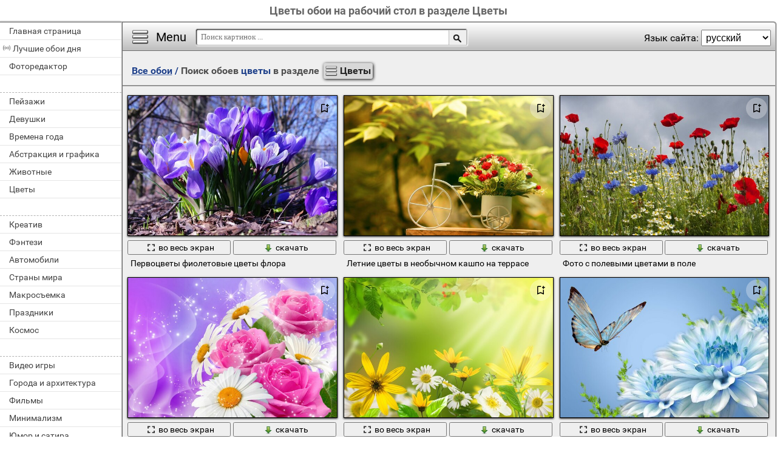

--- FILE ---
content_type: text/html; charset=utf-8;
request_url: https://million-wallpapers.ru/tag-na-rabochij-stol/%D1%86%D0%B2%D0%B5%D1%82%D1%8B/?SP=469
body_size: 9421
content:
<!DOCTYPE html><html xmlns:og="http://ogp.me/ns#" lang="ru" dir="ltr"><head><title>Цветы обои на рабочий стол в разделе Цветы </title><meta http-equiv="Content-Type" content="text/html; charset=UTF-8"/><meta name="description" content="Световой тон чего-н., окраска. То же, что цветок. Лучшая часть чего-н. ( высок. )."/><meta name="keywords" content="природа, цветок, лето, флора, сад, яркий, лист, цветочные, цвет, блюминг, лепесток, рост, сезон, красивые, цветы, на открытом воздухе"><meta name="viewport" content="width=device-width, initial-scale=1, maximum-scale=1" /><link rel="manifest" href="/android_app/manifest.json.php?hl=ru" /><meta name="theme-color" content="#F6F6F6" /><meta name="application-name" content="HD обои" /><meta name="mobile-web-app-capable" content="yes" /><link rel="icon" type="image/png" sizes="16x16" href="/android_app/16x16.png" /><link rel="icon" type="image/png" sizes="32x32" href="/android_app/32x32.png" /><link rel="icon" type="image/png" sizes="96x96" href="/android_app/96x96.png" /><link rel="icon" type="image/png" sizes="192x192" href="/android_app/192x192.png" /><meta name="apple-mobile-web-app-capable" content="yes" /><meta name="apple-mobile-web-app-title" content="HD обои" /><meta name="apple-mobile-web-app-status-bar-style" content="default" /><link rel="apple-touch-icon" sizes="48x48" href="/android_app/48x48.png" /><link rel="apple-touch-icon" sizes="57x57" href="/android_app/57x57.png" /><link rel="apple-touch-icon" sizes="60x60" href="/android_app/60x60.png" /><link rel="apple-touch-icon" sizes="72x72" href="/android_app/72x72.png" /><link rel="apple-touch-icon" sizes="76x76" href="/android_app/76x76.png" /><link rel="apple-touch-icon" sizes="96x96" href="/android_app/96x96.png" /><link rel="apple-touch-icon" sizes="114x114" href="/android_app/114x114.png" /><link rel="apple-touch-icon" sizes="120x120" href="/android_app/120x120.png" /><link rel="apple-touch-icon" sizes="144x144" href="/android_app/144x144.png" /><link rel="apple-touch-icon" sizes="152x152" href="/android_app/152x152.png" /><link rel="apple-touch-icon" sizes="180x180" href="/android_app/180x180.png" /><link rel="shortcut icon" href="/favicon.ico" type="image/x-icon" /><link rel="stylesheet" href="/css/style.css" type="text/css"/><link rel="image_src" href="https://million-wallpapers.ru/wallpapers/5/15/17215451035730709538.jpg" /><meta property="og:type" content="article" /><meta property="og:title" content='Цветы обои на рабочий стол в разделе Цветы ' /><meta property="og:description" content='Световой тон чего-н., окраска. То же, что цветок. Лучшая часть чего-н. ( высок. ).' /><meta property="og:image" content="https://million-wallpapers.ru/wallpapers/5/15/17215451035730709538.jpg" /><meta property="og:url" content="https://million-wallpapers.ru/tag-na-rabochij-stol/цветы/" /><style>.GAS{	width:302px;	height: 255px;	border: 1px ridge #FFFFFF;	margin: 5px 15px;	display:inline-block;	vertical-align: top;	}</style><meta name='yandex-verification' content='58449c2c5ac2f6e6' /><meta name="google-site-verification" content="agXwJgefpNPBazzyVhJxnUFm4Oh-LEzsyouuU0JpXnI" /><script>(function(){	if(!/screenSIZE/.test(document.cookie)/* && !new RegExp('https?://([^/]+)?(yandex|google|bing|yahoo)\.([a-z]+)/').test(document.referrer)*/){	document.cookie = 'screenSIZE='+(screen.width/screen.height<0.8 ? 'mobile' : 'laptop')+'; expires='+new Date(new Date().getTime() + 1000*60*60*24*365*7).toGMTString()+'; Max-Age='+(60*60*24*365*7)+'; path=/; domain='+document.domain;	/*location.reload(true);*/	}	if(localStorage.getItem('menuClosed')) document.documentElement.className = "pushy-closed";	if(/title=hide-in-mobile-app/.test(document.cookie)) document.documentElement.classList.add("hide-in-mobile-app");	document.documentElement.style.setProperty('--body-half-width', (sessionStorage.getItem('body_half_width') || Math.round(document.documentElement.clientWidth/2)) + 'px');	})();</script><link rel="preload" href="/img/300x200.png" as="image" type="image/png" fetchpriority="high"><link rel="preload" href="/wallpapers/5/15/small/17215451035730709538.jpg?hl=ru" as="image" type="image/jpeg" fetchpriority="high"><link rel="preload" href="/wallpapers/3/71/small/18288072116827881633.jpg?hl=ru" as="image" type="image/jpeg" fetchpriority="high"><link rel="preload" href="/wallpapers/4/91/small/14631985056008163427.jpg?hl=ru" as="image" type="image/jpeg" fetchpriority="high"><link rel="preload" href="/wallpapers/4/94/small/9932787503413327182.jpg?hl=ru" as="image" type="image/jpeg" fetchpriority="high"><script type="application/ld+json" class="yoast-schema-graph">{	"@context": "https://schema.org",	"@graph": [{	"@type": "WebSite",	"@id": "https://million-wallpapers.ru/ru/#website",	"url": "https://million-wallpapers.ru/ru/",	"name": "Качественные HD обои | million-wallpapers.ru",	"description": "million-wallpapers.ru",	"potentialAction": [{	"@type": "SearchAction",	"target": "https://million-wallpapers.ru/search/?search={search_term_string}&hl=ru",	"query-input": "required name=search_term_string"	}],	"inLanguage": "ru"	}, {	"@type": "CollectionPage",	"@id": "https://million-wallpapers.ru/tag-na-rabochij-stol/цветы/#webpage",	"url": "https://million-wallpapers.ru/tag-na-rabochij-stol/цветы/",	"name": "Цветы обои на рабочий стол в разделе Цветы ",	"isPartOf": {	"@id": "https://million-wallpapers.ru/ru/#website"	},	"description": "Световой тон чего-н., окраска. То же, что цветок. Лучшая часть чего-н. ( высок. ).",	"inLanguage": "ru",	"potentialAction": [{	"@type": "ReadAction",	"target": ["https://million-wallpapers.ru/tag-na-rabochij-stol/цветы/"]	}]	}, {	"@type": "ImageObject",	"@id": "https://million-wallpapers.ru/tag-na-rabochij-stol/цветы/#image",	"name": "Цветы обои на рабочий стол в разделе Цветы ",	"caption": "Цветы обои на рабочий стол в разделе Цветы ",	"description": "Световой тон чего-н., окраска. То же, что цветок. Лучшая часть чего-н. ( высок. ).",	"contentUrl": "https://million-wallpapers.ru/wallpapers/5/15/17215451035730709538.jpg",	"thumbnail": {	"@type": "ImageObject",	"url": "https://million-wallpapers.ru/wallpapers/5/15/small/17215451035730709538.jpg"	}	},	{	"@type": "BreadcrumbList",	"itemListElement": [{	"@type": "ListItem",	"position": 1,	"name": "Обои",	"item": "https://million-wallpapers.ru/ru/"	},{	"@type": "ListItem",	"position": 2,	"name": "Цветы обои на рабочий стол в разделе Цветы "	}]	}]
}</script></head><body data-page_type="tag" data-table="{table_info}" data-page="{page_number}"><div id="name" class="hide-in-mobile-app"><h1>Цветы обои на рабочий стол в разделе Цветы </h1></div><div id="pushy" class="mobile-hidden"><a href="/na-rabochij-stol/">Главная страница</a><a href="/oboi-na-rabochij-stol/" id="best-wp-link" class="has-icon live-icon">Лучшие обои дня</a><a href="/editor/">Фоторедактор</a><em></em><a href="/pejzazhi-343-na-rabochij-stol/" data-cat_id="343" title="Пейзажи">Пейзажи</a><a href="/devushki-88-na-rabochij-stol/" data-cat_id="88" title="Девушки">Девушки</a><a href="/vremena-goda-1523-na-rabochij-stol/" data-cat_id="1523" title="Времена года">Времена года</a><a href="/abstrakciya-i-grafika-1-na-rabochij-stol/" data-cat_id="1" title="Абстракция и графика">Абстракция и графика</a><a href="/zhivotnye-137-na-rabochij-stol/" data-cat_id="137" title="Животные">Животные</a><a href="/cvety-469-na-rabochij-stol/" data-cat_id="469" title="Цветы">Цветы</a><em></em><a href="/kreativ-241-na-rabochij-stol/" data-cat_id="241" title="Креатив">Креатив</a><a href="/fentezi-455-na-rabochij-stol/" data-cat_id="455" title="Фэнтези">Фэнтези</a><a href="/avtomobili-23-na-rabochij-stol/" data-cat_id="23" title="Автомобили">Автомобили</a><a href="/strany-mira-1063-na-rabochij-stol/" data-cat_id="1063" title="Страны мира">Страны мира</a><a href="/makrosemka-271-na-rabochij-stol/" data-cat_id="271" title="Макросъемка">Макросъемка</a><a href="/prazdniki-373-na-rabochij-stol/" data-cat_id="373" title="Праздники">Праздники</a><a href="/kosmos-229-na-rabochij-stol/" data-cat_id="229" title="Космос">Космос</a><em></em><a href="/video-igry-212-na-rabochij-stol/" data-cat_id="212" title="Видео игры">Видео игры</a><a href="/goroda-i-arxitektura-75-na-rabochij-stol/" data-cat_id="75" title="Города и архитектура">Города и архитектура</a><a href="/filmy-443-na-rabochij-stol/" data-cat_id="443" title="Фильмы">Фильмы</a><a href="/minimalizm-281-na-rabochij-stol/" data-cat_id="281" title="Минимализм">Минимализм</a><a href="/yumor-i-satira-501-na-rabochij-stol/" data-cat_id="501" title="Юмор и сатира">Юмор и сатира</a><a href="/eda-i-napitki-121-na-rabochij-stol/" data-cat_id="121" title="Еда и напитки">Еда и напитки</a><a href="/multfilmy-316-na-rabochij-stol/" data-cat_id="316" title="Мультфильмы">Мультфильмы</a><em></em><a href="/brendy-i-logotipy-55-na-rabochij-stol/" data-cat_id="55" title="Бренды и логотипы">Бренды и логотипы</a><a href="/dom-i-interer-109-na-rabochij-stol/" data-cat_id="109" title="Дом и интерьер">Дом и интерьер</a><a href="/oruzhie-i-armiya-323-na-rabochij-stol/" data-cat_id="323" title="Оружие и армия">Оружие и армия</a><a href="/tekstury-430-na-rabochij-stol/" data-cat_id="430" title="Текстуры">Текстуры</a><a href="/lyubov-i-romantika-263-na-rabochij-stol/" data-cat_id="263" title="Любовь и романтика">Любовь и романтика</a><a href="/cifrovaya-texnika-i-po-488-na-rabochij-stol/" data-cat_id="488" title="Цифровая техника и ПО">Цифровая техника и ПО</a><a href="/sily-prirody-stixiya-337-na-rabochij-stol/" data-cat_id="337" title="Силы природы (стихия)">Силы природы (стихия)</a><em></em><a href="/pticy-186-na-rabochij-stol/" data-cat_id="186" title="Птицы">Птицы</a><a href="/obitateli-okeanov-i-rek-166-na-rabochij-stol/" data-cat_id="166" title="Обитатели океанов и рек">Обитатели океанов и рек</a><a href="/motocikly-287-na-rabochij-stol/" data-cat_id="287" title="Мотоциклы">Мотоциклы</a><a href="/nasekomye-203-na-rabochij-stol/" data-cat_id="203" title="Насекомые">Насекомые</a><a href="/sport-405-na-rabochij-stol/" data-cat_id="405" title="Спорт">Спорт</a><a href="/anime-44-na-rabochij-stol/" data-cat_id="44" title="Аниме">Аниме</a><a href="/muzyka-310-na-rabochij-stol/" data-cat_id="310" title="Музыка">Музыка</a><em></em><a href="/aviaciya-10-na-rabochij-stol/" data-cat_id="10" title="Авиация">Авиация</a><a href="/korabli-morskoj-transport-561-na-rabochij-stol/" data-cat_id="561" title="Корабли морской транспорт">Корабли морской транспорт</a><a href="/lichnye-foto-252-na-rabochij-stol/" data-cat_id="252" title="Личные фото">Личные фото</a><a href="/deti-100-na-rabochij-stol/" data-cat_id="100" title="Дети">Дети</a><a href="/muzhchiny-301-na-rabochij-stol/" data-cat_id="301" title="Мужчины">Мужчины</a></div><div id="wrapper"><div id="menu"><div id="menu-btn">Menu</div><div id="sort-menu">Язык сайта: <select onchange="main.changeLangCode(this.value)"><option selected value="ru">русский</option><option value="en">english</option><option value="pl">polski</option><option value="es">español</option><option value="ar">العربية</option><option value="tr">türk</option><option value="pt">português</option><option value="fr">français</option><option value="it">italiano</option><option value="de">deutsch</option><option value="zh">中文</option><option value="uk">український</option><option value="kk">қазақша</option><option value="hi">हिन्दी</option></select></div></div><div id="address-bar"><div id="top-share-button"></div><a href="/na-rabochij-stol/" title="Go to home page">Все обои</a><span> / </span><h2>Поиск обоев <b id='select_tag'>цветы</b> в разделе <b id='select_cat' data-sp='469'>Цветы</b></h2></div><div id="content_img"><div class="footer"><div id="WPF">Применить фильтры<select><option>Без фильтров</option></select></div></div><div id="view-stream"><div class="img"><a href="/cvety-469-na-rabochij-stol/pervocvety-fioletovye-cvety-flora-51529.html" class="small-wallpaper" data-id="51529" data-likes="1" data-big="/wallpapers/5/15/17215451035730709538/pervocvety-fioletovye-cvety-flora.jpg" data-adult="0" data-p_adult="0"><div class="like-icon" data-id="51529"></div><img src="/wallpapers/5/15/small/17215451035730709538.jpg?hl=ru" class="lazy-loading" data-url="/wallpapers/5/15/small/17215451035730709538.jpg?hl=ru" alt="Первоцветы фиолетовые цветы флора" style="object-position: 50.685734292566% 50%" data-center_x="0.006" data-ab="1.634" data-as="1.5"></a><p class="action-buttons"><button class="like-image-button" data-id="51529" data-like="0"><img src="/img/like-icon.svg" data-like="0"><img src="/img/like-icon-pressed.svg" data-like="1"></button><button class="zoom-image-button" data-id="51529"><img src="/img/loupe-16x16.gif"><span>во весь экран</span></button><a class="add-to-basket" data-id="51529" target="_blank" href="/wallpapers/5/15/17215451035730709538/pervocvety-fioletovye-cvety-flora.jpg"><button><img src="/img/save-16x16.png"><span>скачать</span></button></a></p><a href="/cvety-469-na-rabochij-stol/pervocvety-fioletovye-cvety-flora-51529.html" class="link_img" target="">Первоцветы фиолетовые цветы флора</a><p>Первоцветы фиолетовые цветы флора</p></div><div class="img"><a href="/cvety-469-na-rabochij-stol/letnie-cvety-v-neobychnom-kashpo-na-terrase-37148.html" class="small-wallpaper" data-id="37148" data-likes="0" data-big="/wallpapers/3/71/18288072116827881633/letnie-cvety-v-neobychnom-kashpo-na-terrase.jpg" data-adult="0" data-p_adult="0"><div class="like-icon" data-id="37148"></div><img src="/wallpapers/3/71/small/18288072116827881633.jpg?hl=ru" class="lazy-loading" data-url="/wallpapers/3/71/small/18288072116827881633.jpg?hl=ru" alt="Летние цветы в необычном кашпо на террасе" style="object-position: 68.148808952838% 50%" data-center_x="0.164" data-ab="1.6" data-as="1.5"></a><p class="action-buttons"><button class="like-image-button" data-id="37148" data-like="0"><img src="/img/like-icon.svg" data-like="0"><img src="/img/like-icon-pressed.svg" data-like="1"></button><button class="zoom-image-button" data-id="37148"><img src="/img/loupe-16x16.gif"><span>во весь экран</span></button><a class="add-to-basket" data-id="37148" target="_blank" href="/wallpapers/3/71/18288072116827881633/letnie-cvety-v-neobychnom-kashpo-na-terrase.jpg"><button><img src="/img/save-16x16.png"><span>скачать</span></button></a></p><a href="/cvety-469-na-rabochij-stol/letnie-cvety-v-neobychnom-kashpo-na-terrase-37148.html" class="link_img" target="">Летние цветы в необычном кашпо на террасе</a><p>Летние цветы в необычном кашпо на террасе</p></div><div class="img"><a href="/cvety-469-na-rabochij-stol/foto-s-polevymi-cvetami-v-pole-49166.html" class="small-wallpaper" data-id="49166" data-likes="0" data-big="/wallpapers/4/91/14631985056008163427/foto-s-polevymi-cvetami-v-pole.jpg" data-adult="0" data-p_adult="0"><div class="like-icon" data-id="49166"></div><img src="/wallpapers/4/91/small/14631985056008163427.jpg?hl=ru" class="lazy-loading" data-url="/wallpapers/4/91/small/14631985056008163427.jpg?hl=ru" alt="Фото с полевыми цветами в поле" style="object-position: 48.444266666667% 50%" data-center_x="-0.012" data-ab="1.778" data-as="1.5"></a><p class="action-buttons"><button class="like-image-button" data-id="49166" data-like="0"><img src="/img/like-icon.svg" data-like="0"><img src="/img/like-icon-pressed.svg" data-like="1"></button><button class="zoom-image-button" data-id="49166"><img src="/img/loupe-16x16.gif"><span>во весь экран</span></button><a class="add-to-basket" data-id="49166" target="_blank" href="/wallpapers/4/91/14631985056008163427/foto-s-polevymi-cvetami-v-pole.jpg"><button><img src="/img/save-16x16.png"><span>скачать</span></button></a></p><a href="/cvety-469-na-rabochij-stol/foto-s-polevymi-cvetami-v-pole-49166.html" class="link_img" target="">Фото с полевыми цветами в поле</a><p>Фото с полевыми цветами в поле</p></div><div class="img"><a href="/cvety-469-na-rabochij-stol/letnie-bukety-cvetov-lepestki-49476.html" class="small-wallpaper" data-id="49476" data-likes="0" data-big="/wallpapers/4/94/9932787503413327182/letnie-bukety-cvetov-lepestki.jpg" data-adult="0" data-p_adult="0"><div class="like-icon" data-id="49476"></div><img src="/wallpapers/4/94/small/9932787503413327182.jpg?hl=ru" class="lazy-loading" data-url="/wallpapers/4/94/small/9932787503413327182.jpg?hl=ru" alt="Летние букеты цветов, лепестки" style="object-position: 64.469248441247% 50%" data-center_x="0.197" data-ab="1.251" data-as="1.5"></a><p class="action-buttons"><button class="like-image-button" data-id="49476" data-like="0"><img src="/img/like-icon.svg" data-like="0"><img src="/img/like-icon-pressed.svg" data-like="1"></button><button class="zoom-image-button" data-id="49476"><img src="/img/loupe-16x16.gif"><span>во весь экран</span></button><a class="add-to-basket" data-id="49476" target="_blank" href="/wallpapers/4/94/9932787503413327182/letnie-bukety-cvetov-lepestki.jpg"><button><img src="/img/save-16x16.png"><span>скачать</span></button></a></p><a href="/cvety-469-na-rabochij-stol/letnie-bukety-cvetov-lepestki-49476.html" class="link_img" target="">Летние букеты цветов, лепестки</a><p>Летние букеты цветов, лепестки</p></div><div class="img"><a href="/cvety-469-na-rabochij-stol/krasivye-polevye-cvety-v-solnechnyx-luchax-48315.html" class="small-wallpaper" data-id="48315" data-likes="0" data-big="/wallpapers/4/83/14249576352730424746/krasivye-polevye-cvety-v-solnechnyx-luchax.jpg" data-adult="0" data-p_adult="0"><div class="like-icon" data-id="48315"></div><img src="/img/300x200.png" class="lazy-loading" data-url="/wallpapers/4/83/small/14249576352730424746.jpg?hl=ru" alt="Красивые полевые цветы в солнечных лучах" style="object-position: 52.980805755396% 50%" data-center_x="0.030" data-ab="1.494" data-as="1.5"></a><p class="action-buttons"><button class="like-image-button" data-id="48315" data-like="0"><img src="/img/like-icon.svg" data-like="0"><img src="/img/like-icon-pressed.svg" data-like="1"></button><button class="zoom-image-button" data-id="48315"><img src="/img/loupe-16x16.gif"><span>во весь экран</span></button><a class="add-to-basket" data-id="48315" target="_blank" href="/wallpapers/4/83/14249576352730424746/krasivye-polevye-cvety-v-solnechnyx-luchax.jpg"><button><img src="/img/save-16x16.png"><span>скачать</span></button></a></p><a href="/cvety-469-na-rabochij-stol/krasivye-polevye-cvety-v-solnechnyx-luchax-48315.html" class="link_img" target="">Красивые полевые цветы в солнечных лучах</a><p>Красивые полевые цветы в солнечных лучах</p></div><div class="img"><a href="/cvety-469-na-rabochij-stol/golubaya-babochka-letit-k-golubomu-cvetku-41405.html" class="small-wallpaper" data-id="41405" data-likes="0" data-big="/wallpapers/4/14/9768122443667991662/golubaya-babochka-letit-k-golubomu-cvetku.jpg" data-adult="0" data-p_adult="0"><div class="like-icon" data-id="41405"></div><img src="/img/300x200.png" class="lazy-loading" data-url="/wallpapers/4/14/small/9768122443667991662.jpg?hl=ru" alt="Голубая бабочка летит к голубому цветку" style="object-position: 82.281466666667% 50%" data-center_x="0.249" data-ab="1.778" data-as="1.5"></a><p class="action-buttons"><button class="like-image-button" data-id="41405" data-like="0"><img src="/img/like-icon.svg" data-like="0"><img src="/img/like-icon-pressed.svg" data-like="1"></button><button class="zoom-image-button" data-id="41405"><img src="/img/loupe-16x16.gif"><span>во весь экран</span></button><a class="add-to-basket" data-id="41405" target="_blank" href="/wallpapers/4/14/9768122443667991662/golubaya-babochka-letit-k-golubomu-cvetku.jpg"><button><img src="/img/save-16x16.png"><span>скачать</span></button></a></p><a href="/cvety-469-na-rabochij-stol/golubaya-babochka-letit-k-golubomu-cvetku-41405.html" class="link_img" target="">Голубая бабочка летит к голубому цветку</a><p>Голубая бабочка летит к голубому цветку</p></div><div class="img"><a href="/cvety-469-na-rabochij-stol/vesennie-krasivye-cvety-na-fone-neba-50117.html" class="small-wallpaper" data-id="50117" data-likes="0" data-big="/wallpapers/5/1/14726374173102913640/vesennie-krasivye-cvety-na-fone-neba.jpg" data-adult="0" data-p_adult="0"><div class="like-icon" data-id="50117"></div><img src="/img/300x200.png" class="lazy-loading" data-url="/wallpapers/5/1/small/14726374173102913640.jpg?hl=ru" alt="Весенние красивые цветы на фоне неба" style="object-position: 75.08273381295% 50%" data-center_x="0.342" data-ab="1.25" data-as="1.5"></a><p class="action-buttons"><button class="like-image-button" data-id="50117" data-like="0"><img src="/img/like-icon.svg" data-like="0"><img src="/img/like-icon-pressed.svg" data-like="1"></button><button class="zoom-image-button" data-id="50117"><img src="/img/loupe-16x16.gif"><span>во весь экран</span></button><a class="add-to-basket" data-id="50117" target="_blank" href="/wallpapers/5/1/14726374173102913640/vesennie-krasivye-cvety-na-fone-neba.jpg"><button><img src="/img/save-16x16.png"><span>скачать</span></button></a></p><a href="/cvety-469-na-rabochij-stol/vesennie-krasivye-cvety-na-fone-neba-50117.html" class="link_img" target="">Весенние красивые цветы на фоне неба</a><p>Весенние красивые цветы на фоне неба</p></div><div class="img"><a href="/cvety-469-na-rabochij-stol/krasivye-belo-zheltye-cvety-rastut-v-gorshkax-51639.html" class="small-wallpaper" data-id="51639" data-likes="0" data-big="/wallpapers/5/16/14983528536106295314/krasivye-belo-zheltye-cvety-rastut-v-gorshkax.jpg" data-adult="0" data-p_adult="0"><div class="like-icon" data-id="51639"></div><img src="/img/300x200.png" class="lazy-loading" data-url="/wallpapers/5/16/small/14983528536106295314.jpg?hl=ru" alt="Красивые бело-желтые цветы растут в горшках" style="object-position: 48.0931254996% 50%" data-center_x="-0.026" data-ab="1.25" data-as="1.5"></a><p class="action-buttons"><button class="like-image-button" data-id="51639" data-like="0"><img src="/img/like-icon.svg" data-like="0"><img src="/img/like-icon-pressed.svg" data-like="1"></button><button class="zoom-image-button" data-id="51639"><img src="/img/loupe-16x16.gif"><span>во весь экран</span></button><a class="add-to-basket" data-id="51639" target="_blank" href="/wallpapers/5/16/14983528536106295314/krasivye-belo-zheltye-cvety-rastut-v-gorshkax.jpg"><button><img src="/img/save-16x16.png"><span>скачать</span></button></a></p><a href="/cvety-469-na-rabochij-stol/krasivye-belo-zheltye-cvety-rastut-v-gorshkax-51639.html" class="link_img" target="">Красивые бело-желтые цветы растут в горшках</a><p>Красивые бело-желтые цветы растут в горшках</p></div><div class="img"><a href="/cvety-469-na-rabochij-stol/svisayushhie-zh-ltye-cvety-na-vetke-s-listyami-113728.html" class="small-wallpaper" data-id="113728" data-likes="0" data-big="/wallpapers/1/37/547447387402624/svisayushhie-zh-ltye-cvety-na-vetke-s-listyami.jpg" data-adult="0" data-p_adult="0"><div class="like-icon" data-id="113728"></div><img src="/img/300x200.png" class="lazy-loading" data-url="/wallpapers/1/37/small/547447387402624.jpg?hl=ru" alt="Свисающие жёлтые цветы на ветке с листьями" style="object-position: 55.643836930456% 50%" data-center_x="0.051" data-ab="1.6" data-as="1.5"></a><p class="action-buttons"><button class="like-image-button" data-id="113728" data-like="0"><img src="/img/like-icon.svg" data-like="0"><img src="/img/like-icon-pressed.svg" data-like="1"></button><button class="zoom-image-button" data-id="113728"><img src="/img/loupe-16x16.gif"><span>во весь экран</span></button><a class="add-to-basket" data-id="113728" target="_blank" href="/wallpapers/1/37/547447387402624/svisayushhie-zh-ltye-cvety-na-vetke-s-listyami.jpg"><button><img src="/img/save-16x16.png"><span>скачать</span></button></a></p><a href="/cvety-469-na-rabochij-stol/svisayushhie-zh-ltye-cvety-na-vetke-s-listyami-113728.html" class="link_img" target="">Свисающие жёлтые цветы на ветке с листьями</a><p>Свисающие жёлтые цветы на ветке с листьями</p></div><div class="img"><a href="/cvety-469-na-rabochij-stol/krasivyj-buket-letnix-polevyx-cvetov-42436.html" class="small-wallpaper" data-id="42436" data-likes="0" data-big="/wallpapers/4/24/15950055337349776329/krasivyj-buket-letnix-polevyx-cvetov.jpg" data-adult="0" data-p_adult="0"><div class="like-icon" data-id="42436"></div><img src="/img/300x200.png" class="lazy-loading" data-url="/wallpapers/4/24/small/15950055337349776329.jpg?hl=ru" alt="Красивый букет летних полевых цветов" style="object-position: 91.226933333333% 50%" data-center_x="0.318" data-ab="1.778" data-as="1.5"></a><p class="action-buttons"><button class="like-image-button" data-id="42436" data-like="0"><img src="/img/like-icon.svg" data-like="0"><img src="/img/like-icon-pressed.svg" data-like="1"></button><button class="zoom-image-button" data-id="42436"><img src="/img/loupe-16x16.gif"><span>во весь экран</span></button><a class="add-to-basket" data-id="42436" target="_blank" href="/wallpapers/4/24/15950055337349776329/krasivyj-buket-letnix-polevyx-cvetov.jpg"><button><img src="/img/save-16x16.png"><span>скачать</span></button></a></p><a href="/cvety-469-na-rabochij-stol/krasivyj-buket-letnix-polevyx-cvetov-42436.html" class="link_img" target="">Красивый букет летних полевых цветов</a><p>Красивый букет летних полевых цветов</p></div><div class="img"><a href="/cvety-469-na-rabochij-stol/yarkoe-pole-cvetov-na-zakate-42683.html" class="small-wallpaper" data-id="42683" data-likes="0" data-big="/wallpapers/4/26/13915587279947745119/yarkoe-pole-cvetov-na-zakate.jpg" data-adult="0" data-p_adult="0"><div class="like-icon" data-id="42683"></div><img src="/img/300x200.png" class="lazy-loading" data-url="/wallpapers/4/26/small/13915587279947745119.jpg?hl=ru" alt="Яркое поле цветов на закате" style="object-position: 48.56137490008% 50%" data-center_x="-0.013" data-ab="1.6" data-as="1.5"></a><p class="action-buttons"><button class="like-image-button" data-id="42683" data-like="0"><img src="/img/like-icon.svg" data-like="0"><img src="/img/like-icon-pressed.svg" data-like="1"></button><button class="zoom-image-button" data-id="42683"><img src="/img/loupe-16x16.gif"><span>во весь экран</span></button><a class="add-to-basket" data-id="42683" target="_blank" href="/wallpapers/4/26/13915587279947745119/yarkoe-pole-cvetov-na-zakate.jpg"><button><img src="/img/save-16x16.png"><span>скачать</span></button></a></p><a href="/cvety-469-na-rabochij-stol/yarkoe-pole-cvetov-na-zakate-42683.html" class="link_img" target="">Яркое поле цветов на закате</a><p>Яркое поле цветов на закате</p></div><div class="img"><a href="/cvety-469-na-rabochij-stol/derevya-s-fioletovymi-visyashhimi-cvetami-38078.html" class="small-wallpaper" data-id="38078" data-likes="0" data-big="/wallpapers/3/80/14042339505997504294/derevya-s-fioletovymi-visyashhimi-cvetami.jpg" data-adult="0" data-p_adult="0"><div class="like-icon" data-id="38078"></div><img src="/img/300x200.png" class="lazy-loading" data-url="/wallpapers/3/80/small/14042339505997504294.jpg?hl=ru" alt="Деревья с фиолетовыми висящими цветами" style="object-position: 56.352577777778% 50%" data-center_x="0.049" data-ab="1.778" data-as="1.5"></a><p class="action-buttons"><button class="like-image-button" data-id="38078" data-like="0"><img src="/img/like-icon.svg" data-like="0"><img src="/img/like-icon-pressed.svg" data-like="1"></button><button class="zoom-image-button" data-id="38078"><img src="/img/loupe-16x16.gif"><span>во весь экран</span></button><a class="add-to-basket" data-id="38078" target="_blank" href="/wallpapers/3/80/14042339505997504294/derevya-s-fioletovymi-visyashhimi-cvetami.jpg"><button><img src="/img/save-16x16.png"><span>скачать</span></button></a></p><a href="/cvety-469-na-rabochij-stol/derevya-s-fioletovymi-visyashhimi-cvetami-38078.html" class="link_img" target="">Деревья с фиолетовыми висящими цветами</a><p>Деревья с фиолетовыми висящими цветами</p></div></div></div><div id="load-next" data-page="1" data-max_page="55" data-url="/tag-na-rabochij-stol/цветы/page-1/?SP=469"><a class="prev" href="/tag-na-rabochij-stol/цветы/page-0/?SP=469" style="opacity: 0.3; pointer-events: none;">Назад</a><a class="next" href="/tag-na-rabochij-stol/цветы/page-2/?SP=469" style="">Вперед</a></div><div id="pages"><span class="active">1</span><a href="/tag-na-rabochij-stol/цветы/page-2/?SP=469">2</a><a href="/tag-na-rabochij-stol/цветы/page-3/?SP=469">3</a><a href="/tag-na-rabochij-stol/цветы/page-4/?SP=469">4</a><a href="/tag-na-rabochij-stol/цветы/page-5/?SP=469">5</a><a href="/tag-na-rabochij-stol/цветы/page-6/?SP=469">6</a><a href="/tag-na-rabochij-stol/цветы/page-55/?SP=469">... 55</a></div><div class="footer for-GAS"></div><div class="footer"><div id="menu-links"><em>Теги:</em><a style="font-size:14px" href="/tag-na-rabochij-stol/%D0%B0%D0%BA%D0%B0%D1%86%D0%B8%D1%8F/">акация</a>, <a style="font-size:14px" href="/tag-na-rabochij-stol/%D0%B0%D0%BB%D0%BE%D1%85%D0%B0/">алоха</a>, <a style="font-size:14px" href="/tag-na-rabochij-stol/%D0%B0%D1%80%D0%BE%D0%BC%D0%B0%D1%82%D0%BD%D1%8B%D0%B9/">ароматный</a>, <a style="font-size:14px" href="/tag-na-rabochij-stol/%D0%B1%D0%B0%D0%B1%D0%BE%D1%87%D0%BA%D0%B0/">бабочка</a>, <a style="font-size:17px" href="/tag-na-rabochij-stol/%D0%B1%D0%BB%D1%8E%D0%BC%D0%B8%D0%BD%D0%B3/">блюминг</a>, <a style="font-size:15px" href="/tag-na-rabochij-stol/%D0%B1%D1%83%D0%BA%D0%B5%D1%82/">букет</a>, <a style="font-size:15px" href="/tag-na-rabochij-stol/%D0%B1%D1%83%D0%BA%D0%B5%D1%82+%D1%86%D0%B2%D0%B5%D1%82%D0%BE%D0%B2/">букет цветов</a>, <a style="font-size:14px" href="/tag-na-rabochij-stol/%D0%B2%D0%B5%D1%81%D0%BD%D0%B0/">весна</a>, <a style="font-size:14px" href="/tag-na-rabochij-stol/%D0%B4%D0%B5%D0%BD%D1%8C+%D1%80%D0%BE%D0%B6%D0%B4%D0%B5%D0%BD%D0%B8%D1%8F/">день рождения</a>, <a style="font-size:15px" href="/tag-na-rabochij-stol/%D0%B4%D0%B5%D1%80%D0%B5%D0%B2%D0%BE/">дерево</a>, <a style="font-size:14px" href="/tag-na-rabochij-stol/%D0%B4%D0%B7%D0%B5%D0%BD/">дзен</a>, <a style="font-size:14px" href="/tag-na-rabochij-stol/%D0%B4%D0%B8%D0%BA%D0%B8%D0%B9/">дикий</a>, <a style="font-size:15px" href="/tag-na-rabochij-stol/%D0%B4%D1%80%D0%B5%D0%B2%D0%B5%D1%81%D0%B8%D0%BD%D1%8B/">древесины</a>, <a style="font-size:14px" href="/tag-na-rabochij-stol/%D0%B6%D0%B8%D0%B2%D0%BE%D0%BF%D0%B8%D1%81%D0%BD%D1%8B%D0%B9/">живописный</a>, <a style="font-size:14px" href="/tag-na-rabochij-stol/%D0%BA%D0%B0%D1%80%D1%82%D0%B0/">карта</a>, <a style="font-size:17px" href="/tag-na-rabochij-stol/%D0%BA%D1%80%D0%B0%D1%81%D0%B8%D0%B2%D1%8B%D0%B5/">красивые</a>, <a style="font-size:14px" href="/tag-na-rabochij-stol/%D0%BA%D1%80%D0%BE%D0%BA%D1%83%D1%81/">крокус</a>, <a style="font-size:16px" href="/tag-na-rabochij-stol/%D0%BA%D1%80%D1%83%D0%BF%D0%BD%D1%8B%D0%BC+%D0%BF%D0%BB%D0%B0%D0%BD%D0%BE%D0%BC/">крупным планом</a>, <a style="font-size:14px" href="/tag-na-rabochij-stol/%D0%BA%D1%83%D1%81%D1%82%D0%B0%D1%80%D0%BD%D0%B8%D0%BA/">кустарник</a>, <a style="font-size:14px" href="/tag-na-rabochij-stol/%D0%BB%D0%B0%D0%B2%D0%B0%D0%BD%D0%B4%D0%B0/">лаванда</a>, <a style="font-size:17px" href="/tag-na-rabochij-stol/%D0%BB%D0%B5%D0%BF%D0%B5%D1%81%D1%82%D0%BE%D0%BA/">лепесток</a>, <a style="font-size:20px" href="/tag-na-rabochij-stol/%D0%BB%D0%B5%D1%82%D0%BE/">лето</a>, <a style="font-size:18px" href="/tag-na-rabochij-stol/%D0%BB%D0%B8%D1%81%D1%82/">лист</a>, <a style="font-size:14px" href="/tag-na-rabochij-stol/%D0%BB%D1%8E%D0%B1%D0%BE%D0%B2%D1%8C/">любовь</a>, <a style="font-size:14px" href="/tag-na-rabochij-stol/%D0%BD%D0%B0%D1%81%D0%B5%D0%BA%D0%BE%D0%BC%D0%BE%D0%B5/">насекомое</a>, <a style="font-size:14px" href="/tag-na-rabochij-stol/%D0%BD%D0%B5%D0%B6%D0%BD%D1%8B%D0%B9/">нежный</a>, <a style="font-size:15px" href="/tag-na-rabochij-stol/%D0%BF%D0%B0%D1%80%D0%BA/">парк</a>, <a style="font-size:14px" href="/tag-na-rabochij-stol/%D0%BF%D0%B0%D1%81%D1%85%D0%B0/">пасха</a>, <a style="font-size:14px" href="/tag-na-rabochij-stol/%D0%BF%D0%B5%D0%B9%D0%B7%D0%B0%D0%B6/">пейзаж</a>, <a style="font-size:14px" href="/tag-na-rabochij-stol/%D0%BF%D0%BB%D1%8E%D0%BC%D0%B5%D1%80%D0%B8%D1%8F/">плюмерия</a>, <a style="font-size:14px" href="/tag-na-rabochij-stol/%D0%BF%D0%BE%D0%B4%D0%B0%D1%80%D0%BE%D0%BA/">подарок</a>, <a style="font-size:15px" href="/tag-na-rabochij-stol/%D0%BF%D0%BE%D0%BB%D0%B5/">поле</a>, <a style="font-size:14px" href="/tag-na-rabochij-stol/%D0%BF%D0%BE%D0%BB%D0%B5+%D1%86%D0%B2%D0%B5%D1%82%D0%BE%D0%B2/">поле цветов</a>, <a style="font-size:15px" href="/tag-na-rabochij-stol/%D0%BF%D0%BE%D0%BB%D0%B5%D0%B2%D1%8B%D0%B5+%D1%86%D0%B2%D0%B5%D1%82%D1%8B/">полевые цветы</a>, <a style="font-size:15px" href="/tag-na-rabochij-stol/%D0%BF%D0%BE%D0%BF%D0%BF%D0%B8/">поппи</a>, <a style="font-size:20px" href="/tag-na-rabochij-stol/%D0%BF%D1%80%D0%B8%D1%80%D0%BE%D0%B4%D0%B0/">природа</a>, <a style="font-size:14px" href="/tag-na-rabochij-stol/%D1%80%D0%B0%D0%B1%D0%BE%D1%87%D0%B5%D0%B3%D0%BE+%D1%81%D1%82%D0%BE%D0%BB%D0%B0/">рабочего стола</a>, <a style="font-size:14px" href="/tag-na-rabochij-stol/%D1%80%D0%B0%D0%B7%D0%BC%D1%8B%D1%82%D0%BE%D1%81%D1%82%D1%8C/">размытость</a>, <a style="font-size:14px" href="/tag-na-rabochij-stol/%D1%80%D0%BE%D0%BC%D0%B0%D0%BD%D1%82%D0%B8%D0%BA%D0%B0/">романтика</a>, <a style="font-size:14px" href="/tag-na-rabochij-stol/%D1%80%D0%BE%D0%BC%D0%B0%D0%BD%D1%82%D0%B8%D1%87%D0%B5%D1%81%D0%BA%D0%B8%D0%B9/">романтический</a>, <a style="font-size:17px" href="/tag-na-rabochij-stol/%D1%80%D0%BE%D1%81%D1%82/">рост</a>, <a style="font-size:19px" href="/tag-na-rabochij-stol/%D1%81%D0%B0%D0%B4/">сад</a>, <a style="font-size:14px" href="/tag-na-rabochij-stol/%D1%81%D0%B2%D0%B0%D0%B4%D1%8C%D0%B1%D0%B0/">свадьба</a>, <a style="font-size:17px" href="/tag-na-rabochij-stol/%D1%81%D0%B5%D0%B7%D0%BE%D0%BD/">сезон</a>, <a style="font-size:15px" href="/tag-na-rabochij-stol/%D1%81%D0%B5%D0%BB%D1%8C%D1%81%D0%BA%D0%B8%D1%85/">сельских</a>, <a style="font-size:14px" href="/tag-na-rabochij-stol/%D1%81%D0%B5%D0%BB%D1%8C%D1%81%D0%BA%D0%BE%D0%B5+%D1%85%D0%BE%D0%B7%D1%8F%D0%B9%D1%81%D1%82%D0%B2%D0%BE/">сельское хозяйство</a>, <a style="font-size:14px" href="/tag-na-rabochij-stol/%D1%81%D0%B5%D0%BB%D1%8C%D1%81%D0%BA%D0%BE%D0%B9+%D0%BC%D0%B5%D1%81%D1%82%D0%BD%D0%BE%D1%81%D1%82%D0%B8/">сельской местности</a>, <a style="font-size:15px" href="/tag-na-rabochij-stol/%D1%81%D0%B5%D0%BD%D0%BE%D0%BA%D0%BE%D1%81/">сенокос</a>, <a style="font-size:15px" href="/tag-na-rabochij-stol/%D1%81%D0%BE%D0%BB%D0%BD%D1%86%D0%B5/">солнце</a>, <a style="font-size:14px" href="/tag-na-rabochij-stol/%D1%81%D1%80%D0%B5%D0%B4%D1%8B/">среды</a>, <a style="font-size:15px" href="/tag-na-rabochij-stol/%D1%82%D1%80%D0%B0%D0%B2%D0%B0/">трава</a>, <a style="font-size:14px" href="/tag-na-rabochij-stol/%D1%82%D1%80%D0%BE%D0%BF%D0%B8%D1%87%D0%B5%D1%81%D0%BA%D0%B8%D0%B9/">тропический</a>, <a style="font-size:15px" href="/tag-na-rabochij-stol/%D1%83%D0%BA%D1%80%D0%B0%D1%88%D0%B5%D0%BD%D0%B8%D1%8F/">украшения</a>, <a style="font-size:19px" href="/tag-na-rabochij-stol/%D1%84%D0%BB%D0%BE%D1%80%D0%B0/">флора</a>, <a style="font-size:16px" href="/tag-na-rabochij-stol/%D1%85%D0%BE%D1%80%D0%BE%D1%88%D1%83%D1%8E+%D0%BF%D0%BE%D0%B3%D0%BE%D0%B4%D1%83/">хорошую погоду</a>, <a style="font-size:18px" href="/tag-na-rabochij-stol/%D1%86%D0%B2%D0%B5%D1%82/">цвет</a>, <a style="font-size:20px" href="/tag-na-rabochij-stol/%D1%86%D0%B2%D0%B5%D1%82%D0%BE%D0%BA/">цветок</a>, <a style="font-size:18px" href="/tag-na-rabochij-stol/%D1%86%D0%B2%D0%B5%D1%82%D0%BE%D1%87%D0%BD%D1%8B%D0%B5/">цветочные</a>, <a style="font-size:17px" href="/tag-na-rabochij-stol/%D1%86%D0%B2%D0%B5%D1%82%D1%8B/">цветы</a>, <a style="font-size:19px" href="/tag-na-rabochij-stol/%D1%8F%D1%80%D0%BA%D0%B8%D0%B9/">яркий</a></div></div><div class="mobile-hidden visible-description"><span>Световой тон чего-н., окраска. То же, что цветок. Лучшая часть чего-н. ( высок. ).</span></div><div class="footer"><div id="text">Copyright © 2012-2026 Amdoit | Designed by <a href="">Amdoit</a></div></div></div><div id="shop-basket"><div><span id="basket-info"></span><button onclick="document.location.href='/shop-basket/'"><img src="/img/shop-basket-16x16.png">open basket</button><button onclick="imagePreview.clearBasket()"><img src="/img/erase-16x16.png">clear basket</button></div></div><script src="/js/WPFilters,myWP,imagePreview,main,popup-window.js?v=2&hl=ru" type="text/javascript"></script><script type="text/javascript">function getOffset(elem){ if (elem.getBoundingClientRect) { return getOffsetRect(elem); } else { return getOffsetSum(elem); }
}
function getOffsetSum(elem){ var top=0, left=0; while(elem) { top = top + parseInt(elem.offsetTop); left = left + parseInt(elem.offsetLeft); elem = elem.offsetParent; } return {top: top, left: left};
}
function getOffsetRect(elem){ var box = elem.getBoundingClientRect(); var body = document.body; var docElem = document.documentElement; var scrollTop = window.pageYOffset || docElem.scrollTop || body.scrollTop; var scrollLeft = window.pageXOffset || docElem.scrollLeft || body.scrollLeft; var clientTop = docElem.clientTop || body.clientTop || 0; var clientLeft = docElem.clientLeft || body.clientLeft || 0; var top = box.top + scrollTop - clientTop; var left = box.left + scrollLeft - clientLeft; return { top: Math.round(top), left: Math.round(left) };
}
(function(){	sessionStorage.setItem("image_cat_visited", 1);	let c = sessionStorage.getItem("select_tag"), cl = document.getElementById("select_tag");	if(cl && cl.dataset.url){	sessionStorage.setItem("select_tag", history.state && history.state.fake_url || document.location.href);	}
})();</script><script type="text/javascript">googleAds(0)</script></body></html>

--- FILE ---
content_type: image/svg+xml
request_url: https://million-wallpapers.ru/img/like-icon.svg
body_size: 90
content:
<svg xmlns="http://www.w3.org/2000/svg" width="24" height="24" viewBox="0 0 24 24"><path fill="currentColor" d="M17 11v6.97l-5-2.14l-5 2.14V5h6V3H7c-1.1 0-2 .9-2 2v16l7-3l7 3V11zm4-4h-2v2h-2V7h-2V5h2V3h2v2h2z"/></svg>